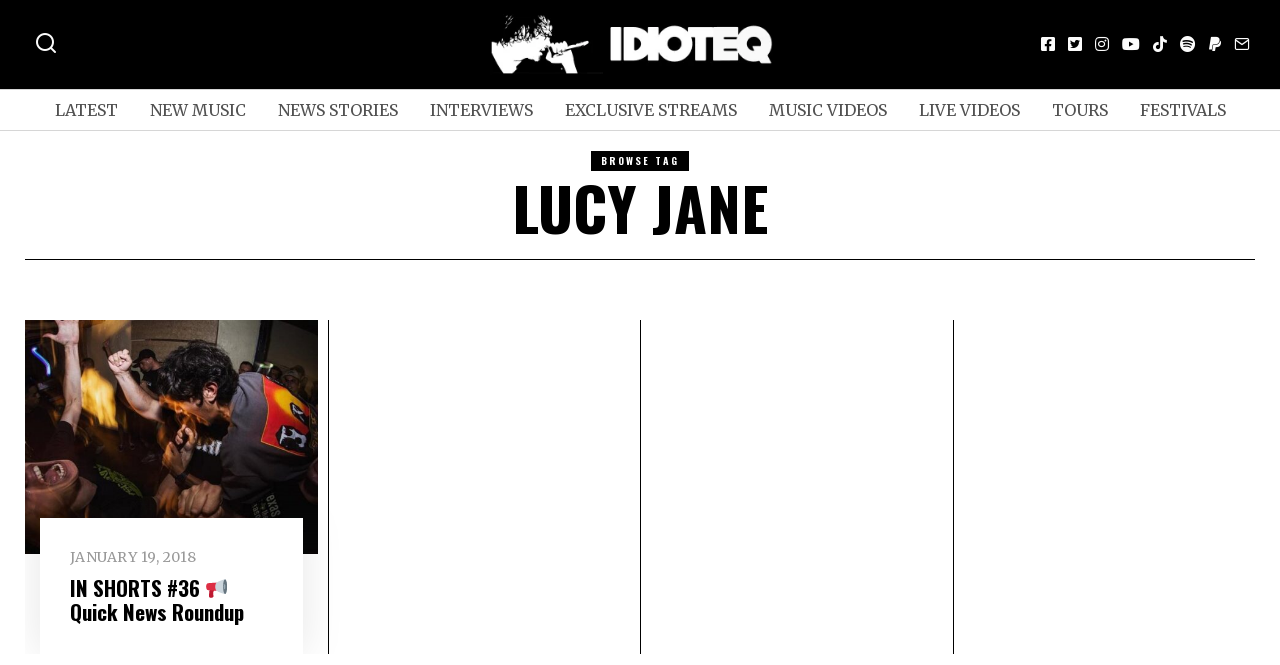

--- FILE ---
content_type: text/html; charset=UTF-8
request_url: https://idioteq.com/tag/lucy-jane/
body_size: 18566
content:
<!DOCTYPE html>
<html lang="en-US" prefix="og: https://ogp.me/ns#" class="no-js">
<head>
	<meta charset="UTF-8">
	<meta name="viewport" content="width=device-width, initial-scale=1.0">
	<link rel="profile" href="https://gmpg.org/xfn/11">
    
	<!--[if lt IE 9]>
	<script src="https://idioteq.com/wp-content/themes/fox/js/html5.js"></script>
	<![endif]-->
    
    <script type="b5e3d7e831d34e898983c859-text/javascript">(function(html){html.className = html.className.replace(/\bno-js\b/,'js')})(document.documentElement);</script>

<!-- Search Engine Optimization by Rank Math - https://rankmath.com/ -->
<title>Lucy Jane - IDIOTEQ.com</title>
<meta name="robots" content="follow, noindex"/>
<meta property="og:locale" content="en_US" />
<meta property="og:type" content="article" />
<meta property="og:title" content="Lucy Jane - IDIOTEQ.com" />
<meta property="og:url" content="https://idioteq.com/tag/lucy-jane/" />
<meta property="og:site_name" content="IDIOTEQ.com" />
<meta property="article:publisher" content="https://facebook.com/idioteq/" />
<meta property="og:image" content="https://idioteq.com/wp-content/uploads/2023/05/idioteq_logo-e1684066292305.jpg" />
<meta property="og:image:secure_url" content="https://idioteq.com/wp-content/uploads/2023/05/idioteq_logo-e1684066292305.jpg" />
<meta property="og:image:width" content="1200" />
<meta property="og:image:height" content="848" />
<meta property="og:image:type" content="image/jpeg" />
<meta name="twitter:card" content="summary_large_image" />
<meta name="twitter:title" content="Lucy Jane - IDIOTEQ.com" />
<meta name="twitter:site" content="@https://twitter.com/IDIOTEQ" />
<meta name="twitter:image" content="https://idioteq.com/wp-content/uploads/2023/05/idioteq_logo-e1684066292305.jpg" />
<meta name="twitter:label1" content="Posts" />
<meta name="twitter:data1" content="1" />
<script type="application/ld+json" class="rank-math-schema">{"@context":"https://schema.org","@graph":[{"@type":"Person","@id":"https://idioteq.com/#person","name":"IDIOTEQ.com","url":"https://idioteq.com","sameAs":["https://facebook.com/idioteq/","https://twitter.com/https://twitter.com/IDIOTEQ","https://instagram.com/idioteq_com/","https://www.youtube.com/user/IDIOTEQTube"],"email":"www.idioteq.com@gmail.com"},{"@type":"WebSite","@id":"https://idioteq.com/#website","url":"https://idioteq.com","name":"IDIOTEQ.com","alternateName":"IDIOTEQ","publisher":{"@id":"https://idioteq.com/#person"},"inLanguage":"en-US"},{"@type":"CollectionPage","@id":"https://idioteq.com/tag/lucy-jane/#webpage","url":"https://idioteq.com/tag/lucy-jane/","name":"Lucy Jane - IDIOTEQ.com","isPartOf":{"@id":"https://idioteq.com/#website"},"inLanguage":"en-US"}]}</script>
<!-- /Rank Math WordPress SEO plugin -->

<link rel='dns-prefetch' href='//js.stripe.com' />
<link rel='dns-prefetch' href='//fonts.googleapis.com' />
<link href='https://fonts.gstatic.com' crossorigin rel='preconnect' />
<link rel="alternate" type="application/rss+xml" title="IDIOTEQ.com &raquo; Feed" href="https://idioteq.com/feed/" />
<link rel="alternate" type="application/rss+xml" title="IDIOTEQ.com &raquo; Comments Feed" href="https://idioteq.com/comments/feed/" />
<link rel="alternate" type="application/rss+xml" title="IDIOTEQ.com &raquo; Lucy Jane Tag Feed" href="https://idioteq.com/tag/lucy-jane/feed/" />
<script type="b5e3d7e831d34e898983c859-text/javascript">
window._wpemojiSettings = {"baseUrl":"https:\/\/s.w.org\/images\/core\/emoji\/14.0.0\/72x72\/","ext":".png","svgUrl":"https:\/\/s.w.org\/images\/core\/emoji\/14.0.0\/svg\/","svgExt":".svg","source":{"concatemoji":"https:\/\/idioteq.com\/wp-includes\/js\/wp-emoji-release.min.js?ver=6.2"}};
/*! This file is auto-generated */
!function(e,a,t){var n,r,o,i=a.createElement("canvas"),p=i.getContext&&i.getContext("2d");function s(e,t){p.clearRect(0,0,i.width,i.height),p.fillText(e,0,0);e=i.toDataURL();return p.clearRect(0,0,i.width,i.height),p.fillText(t,0,0),e===i.toDataURL()}function c(e){var t=a.createElement("script");t.src=e,t.defer=t.type="text/javascript",a.getElementsByTagName("head")[0].appendChild(t)}for(o=Array("flag","emoji"),t.supports={everything:!0,everythingExceptFlag:!0},r=0;r<o.length;r++)t.supports[o[r]]=function(e){if(p&&p.fillText)switch(p.textBaseline="top",p.font="600 32px Arial",e){case"flag":return s("\ud83c\udff3\ufe0f\u200d\u26a7\ufe0f","\ud83c\udff3\ufe0f\u200b\u26a7\ufe0f")?!1:!s("\ud83c\uddfa\ud83c\uddf3","\ud83c\uddfa\u200b\ud83c\uddf3")&&!s("\ud83c\udff4\udb40\udc67\udb40\udc62\udb40\udc65\udb40\udc6e\udb40\udc67\udb40\udc7f","\ud83c\udff4\u200b\udb40\udc67\u200b\udb40\udc62\u200b\udb40\udc65\u200b\udb40\udc6e\u200b\udb40\udc67\u200b\udb40\udc7f");case"emoji":return!s("\ud83e\udef1\ud83c\udffb\u200d\ud83e\udef2\ud83c\udfff","\ud83e\udef1\ud83c\udffb\u200b\ud83e\udef2\ud83c\udfff")}return!1}(o[r]),t.supports.everything=t.supports.everything&&t.supports[o[r]],"flag"!==o[r]&&(t.supports.everythingExceptFlag=t.supports.everythingExceptFlag&&t.supports[o[r]]);t.supports.everythingExceptFlag=t.supports.everythingExceptFlag&&!t.supports.flag,t.DOMReady=!1,t.readyCallback=function(){t.DOMReady=!0},t.supports.everything||(n=function(){t.readyCallback()},a.addEventListener?(a.addEventListener("DOMContentLoaded",n,!1),e.addEventListener("load",n,!1)):(e.attachEvent("onload",n),a.attachEvent("onreadystatechange",function(){"complete"===a.readyState&&t.readyCallback()})),(e=t.source||{}).concatemoji?c(e.concatemoji):e.wpemoji&&e.twemoji&&(c(e.twemoji),c(e.wpemoji)))}(window,document,window._wpemojiSettings);
</script>
<style>
img.wp-smiley,
img.emoji {
	display: inline !important;
	border: none !important;
	box-shadow: none !important;
	height: 1em !important;
	width: 1em !important;
	margin: 0 0.07em !important;
	vertical-align: -0.1em !important;
	background: none !important;
	padding: 0 !important;
}
</style>
	<link rel='stylesheet' id='wp-block-library-css' href='https://idioteq.com/wp-includes/css/dist/block-library/style.min.css?ver=6.2' media='all' />
<link rel='stylesheet' id='classic-theme-styles-css' href='https://idioteq.com/wp-includes/css/classic-themes.min.css?ver=6.2' media='all' />
<style id='global-styles-inline-css'>
body{--wp--preset--color--black: #000000;--wp--preset--color--cyan-bluish-gray: #abb8c3;--wp--preset--color--white: #ffffff;--wp--preset--color--pale-pink: #f78da7;--wp--preset--color--vivid-red: #cf2e2e;--wp--preset--color--luminous-vivid-orange: #ff6900;--wp--preset--color--luminous-vivid-amber: #fcb900;--wp--preset--color--light-green-cyan: #7bdcb5;--wp--preset--color--vivid-green-cyan: #00d084;--wp--preset--color--pale-cyan-blue: #8ed1fc;--wp--preset--color--vivid-cyan-blue: #0693e3;--wp--preset--color--vivid-purple: #9b51e0;--wp--preset--gradient--vivid-cyan-blue-to-vivid-purple: linear-gradient(135deg,rgba(6,147,227,1) 0%,rgb(155,81,224) 100%);--wp--preset--gradient--light-green-cyan-to-vivid-green-cyan: linear-gradient(135deg,rgb(122,220,180) 0%,rgb(0,208,130) 100%);--wp--preset--gradient--luminous-vivid-amber-to-luminous-vivid-orange: linear-gradient(135deg,rgba(252,185,0,1) 0%,rgba(255,105,0,1) 100%);--wp--preset--gradient--luminous-vivid-orange-to-vivid-red: linear-gradient(135deg,rgba(255,105,0,1) 0%,rgb(207,46,46) 100%);--wp--preset--gradient--very-light-gray-to-cyan-bluish-gray: linear-gradient(135deg,rgb(238,238,238) 0%,rgb(169,184,195) 100%);--wp--preset--gradient--cool-to-warm-spectrum: linear-gradient(135deg,rgb(74,234,220) 0%,rgb(151,120,209) 20%,rgb(207,42,186) 40%,rgb(238,44,130) 60%,rgb(251,105,98) 80%,rgb(254,248,76) 100%);--wp--preset--gradient--blush-light-purple: linear-gradient(135deg,rgb(255,206,236) 0%,rgb(152,150,240) 100%);--wp--preset--gradient--blush-bordeaux: linear-gradient(135deg,rgb(254,205,165) 0%,rgb(254,45,45) 50%,rgb(107,0,62) 100%);--wp--preset--gradient--luminous-dusk: linear-gradient(135deg,rgb(255,203,112) 0%,rgb(199,81,192) 50%,rgb(65,88,208) 100%);--wp--preset--gradient--pale-ocean: linear-gradient(135deg,rgb(255,245,203) 0%,rgb(182,227,212) 50%,rgb(51,167,181) 100%);--wp--preset--gradient--electric-grass: linear-gradient(135deg,rgb(202,248,128) 0%,rgb(113,206,126) 100%);--wp--preset--gradient--midnight: linear-gradient(135deg,rgb(2,3,129) 0%,rgb(40,116,252) 100%);--wp--preset--duotone--dark-grayscale: url('#wp-duotone-dark-grayscale');--wp--preset--duotone--grayscale: url('#wp-duotone-grayscale');--wp--preset--duotone--purple-yellow: url('#wp-duotone-purple-yellow');--wp--preset--duotone--blue-red: url('#wp-duotone-blue-red');--wp--preset--duotone--midnight: url('#wp-duotone-midnight');--wp--preset--duotone--magenta-yellow: url('#wp-duotone-magenta-yellow');--wp--preset--duotone--purple-green: url('#wp-duotone-purple-green');--wp--preset--duotone--blue-orange: url('#wp-duotone-blue-orange');--wp--preset--font-size--small: 13px;--wp--preset--font-size--medium: 20px;--wp--preset--font-size--large: 36px;--wp--preset--font-size--x-large: 42px;--wp--preset--spacing--20: 0.44rem;--wp--preset--spacing--30: 0.67rem;--wp--preset--spacing--40: 1rem;--wp--preset--spacing--50: 1.5rem;--wp--preset--spacing--60: 2.25rem;--wp--preset--spacing--70: 3.38rem;--wp--preset--spacing--80: 5.06rem;--wp--preset--shadow--natural: 6px 6px 9px rgba(0, 0, 0, 0.2);--wp--preset--shadow--deep: 12px 12px 50px rgba(0, 0, 0, 0.4);--wp--preset--shadow--sharp: 6px 6px 0px rgba(0, 0, 0, 0.2);--wp--preset--shadow--outlined: 6px 6px 0px -3px rgba(255, 255, 255, 1), 6px 6px rgba(0, 0, 0, 1);--wp--preset--shadow--crisp: 6px 6px 0px rgba(0, 0, 0, 1);}:where(.is-layout-flex){gap: 0.5em;}body .is-layout-flow > .alignleft{float: left;margin-inline-start: 0;margin-inline-end: 2em;}body .is-layout-flow > .alignright{float: right;margin-inline-start: 2em;margin-inline-end: 0;}body .is-layout-flow > .aligncenter{margin-left: auto !important;margin-right: auto !important;}body .is-layout-constrained > .alignleft{float: left;margin-inline-start: 0;margin-inline-end: 2em;}body .is-layout-constrained > .alignright{float: right;margin-inline-start: 2em;margin-inline-end: 0;}body .is-layout-constrained > .aligncenter{margin-left: auto !important;margin-right: auto !important;}body .is-layout-constrained > :where(:not(.alignleft):not(.alignright):not(.alignfull)){max-width: var(--wp--style--global--content-size);margin-left: auto !important;margin-right: auto !important;}body .is-layout-constrained > .alignwide{max-width: var(--wp--style--global--wide-size);}body .is-layout-flex{display: flex;}body .is-layout-flex{flex-wrap: wrap;align-items: center;}body .is-layout-flex > *{margin: 0;}:where(.wp-block-columns.is-layout-flex){gap: 2em;}.has-black-color{color: var(--wp--preset--color--black) !important;}.has-cyan-bluish-gray-color{color: var(--wp--preset--color--cyan-bluish-gray) !important;}.has-white-color{color: var(--wp--preset--color--white) !important;}.has-pale-pink-color{color: var(--wp--preset--color--pale-pink) !important;}.has-vivid-red-color{color: var(--wp--preset--color--vivid-red) !important;}.has-luminous-vivid-orange-color{color: var(--wp--preset--color--luminous-vivid-orange) !important;}.has-luminous-vivid-amber-color{color: var(--wp--preset--color--luminous-vivid-amber) !important;}.has-light-green-cyan-color{color: var(--wp--preset--color--light-green-cyan) !important;}.has-vivid-green-cyan-color{color: var(--wp--preset--color--vivid-green-cyan) !important;}.has-pale-cyan-blue-color{color: var(--wp--preset--color--pale-cyan-blue) !important;}.has-vivid-cyan-blue-color{color: var(--wp--preset--color--vivid-cyan-blue) !important;}.has-vivid-purple-color{color: var(--wp--preset--color--vivid-purple) !important;}.has-black-background-color{background-color: var(--wp--preset--color--black) !important;}.has-cyan-bluish-gray-background-color{background-color: var(--wp--preset--color--cyan-bluish-gray) !important;}.has-white-background-color{background-color: var(--wp--preset--color--white) !important;}.has-pale-pink-background-color{background-color: var(--wp--preset--color--pale-pink) !important;}.has-vivid-red-background-color{background-color: var(--wp--preset--color--vivid-red) !important;}.has-luminous-vivid-orange-background-color{background-color: var(--wp--preset--color--luminous-vivid-orange) !important;}.has-luminous-vivid-amber-background-color{background-color: var(--wp--preset--color--luminous-vivid-amber) !important;}.has-light-green-cyan-background-color{background-color: var(--wp--preset--color--light-green-cyan) !important;}.has-vivid-green-cyan-background-color{background-color: var(--wp--preset--color--vivid-green-cyan) !important;}.has-pale-cyan-blue-background-color{background-color: var(--wp--preset--color--pale-cyan-blue) !important;}.has-vivid-cyan-blue-background-color{background-color: var(--wp--preset--color--vivid-cyan-blue) !important;}.has-vivid-purple-background-color{background-color: var(--wp--preset--color--vivid-purple) !important;}.has-black-border-color{border-color: var(--wp--preset--color--black) !important;}.has-cyan-bluish-gray-border-color{border-color: var(--wp--preset--color--cyan-bluish-gray) !important;}.has-white-border-color{border-color: var(--wp--preset--color--white) !important;}.has-pale-pink-border-color{border-color: var(--wp--preset--color--pale-pink) !important;}.has-vivid-red-border-color{border-color: var(--wp--preset--color--vivid-red) !important;}.has-luminous-vivid-orange-border-color{border-color: var(--wp--preset--color--luminous-vivid-orange) !important;}.has-luminous-vivid-amber-border-color{border-color: var(--wp--preset--color--luminous-vivid-amber) !important;}.has-light-green-cyan-border-color{border-color: var(--wp--preset--color--light-green-cyan) !important;}.has-vivid-green-cyan-border-color{border-color: var(--wp--preset--color--vivid-green-cyan) !important;}.has-pale-cyan-blue-border-color{border-color: var(--wp--preset--color--pale-cyan-blue) !important;}.has-vivid-cyan-blue-border-color{border-color: var(--wp--preset--color--vivid-cyan-blue) !important;}.has-vivid-purple-border-color{border-color: var(--wp--preset--color--vivid-purple) !important;}.has-vivid-cyan-blue-to-vivid-purple-gradient-background{background: var(--wp--preset--gradient--vivid-cyan-blue-to-vivid-purple) !important;}.has-light-green-cyan-to-vivid-green-cyan-gradient-background{background: var(--wp--preset--gradient--light-green-cyan-to-vivid-green-cyan) !important;}.has-luminous-vivid-amber-to-luminous-vivid-orange-gradient-background{background: var(--wp--preset--gradient--luminous-vivid-amber-to-luminous-vivid-orange) !important;}.has-luminous-vivid-orange-to-vivid-red-gradient-background{background: var(--wp--preset--gradient--luminous-vivid-orange-to-vivid-red) !important;}.has-very-light-gray-to-cyan-bluish-gray-gradient-background{background: var(--wp--preset--gradient--very-light-gray-to-cyan-bluish-gray) !important;}.has-cool-to-warm-spectrum-gradient-background{background: var(--wp--preset--gradient--cool-to-warm-spectrum) !important;}.has-blush-light-purple-gradient-background{background: var(--wp--preset--gradient--blush-light-purple) !important;}.has-blush-bordeaux-gradient-background{background: var(--wp--preset--gradient--blush-bordeaux) !important;}.has-luminous-dusk-gradient-background{background: var(--wp--preset--gradient--luminous-dusk) !important;}.has-pale-ocean-gradient-background{background: var(--wp--preset--gradient--pale-ocean) !important;}.has-electric-grass-gradient-background{background: var(--wp--preset--gradient--electric-grass) !important;}.has-midnight-gradient-background{background: var(--wp--preset--gradient--midnight) !important;}.has-small-font-size{font-size: var(--wp--preset--font-size--small) !important;}.has-medium-font-size{font-size: var(--wp--preset--font-size--medium) !important;}.has-large-font-size{font-size: var(--wp--preset--font-size--large) !important;}.has-x-large-font-size{font-size: var(--wp--preset--font-size--x-large) !important;}
.wp-block-navigation a:where(:not(.wp-element-button)){color: inherit;}
:where(.wp-block-columns.is-layout-flex){gap: 2em;}
.wp-block-pullquote{font-size: 1.5em;line-height: 1.6;}
</style>
<link rel='stylesheet' id='wpedon-css' href='https://idioteq.com/wp-content/plugins/easy-paypal-donation/assets/css/wpedon.css?ver=1.5.1' media='all' />
<link rel='stylesheet' id='wi-fonts-css' href='https://fonts.googleapis.com/css?family=Merriweather%3A400%2C700%7COswald%3A700&#038;display=auto&#038;ver=5.5' media='all' />
<link rel='stylesheet' id='style-css' href='https://idioteq.com/wp-content/themes/fox/style.min.css?ver=5.5' media='all' />
<style id='style-inline-css'>
.color-accent,.social-list.style-plain:not(.style-text_color) a:hover,.wi-mainnav ul.menu ul > li:hover > a,
    .wi-mainnav ul.menu ul li.current-menu-item > a,
    .wi-mainnav ul.menu ul li.current-menu-ancestor > a,.related-title a:hover,.pagination-1 a.page-numbers:hover,.pagination-4 a.page-numbers:hover,.page-links > a:hover,.reading-progress-wrapper,.widget_archive a:hover, .widget_nav_menu a:hover, .widget_meta a:hover, .widget_recent_entries a:hover, .widget_categories a:hover, .widget_product_categories a:hover,.tagcloud a:hover,.header-cart a:hover,.woocommerce .star-rating span:before,.null-instagram-feed .clear a:hover,.widget a.readmore:hover{color:#1e73be}.bg-accent,html .mejs-controls .mejs-time-rail .mejs-time-current,.fox-btn.btn-primary, button.btn-primary, input.btn-primary[type="button"], input.btn-primary[type="reset"], input.btn-primary[type="submit"],.social-list.style-black a:hover,.style--slider-nav-text .flex-direction-nav a:hover, .style--slider-nav-text .slick-nav:hover,.header-cart-icon .num,.post-item-thumbnail:hover .video-indicator-solid,a.more-link:hover,.post-newspaper .related-thumbnail,.pagination-4 span.page-numbers:not(.dots),.review-item.overall .review-score,#respond #submit:hover,.dropcap-color, .style--dropcap-color .enable-dropcap .dropcap-content > p:first-of-type:first-letter, .style--dropcap-color p.has-drop-cap:not(:focus):first-letter,.style--list-widget-3 .fox-post-count,.style--tagcloud-3 .tagcloud a:hover,.blog-widget-small .thumbnail-index,.foxmc-button-primary input[type="submit"],#footer-search .submit:hover,.wpcf7-submit:hover,.woocommerce .widget_price_filter .ui-slider .ui-slider-range,
.woocommerce .widget_price_filter .ui-slider .ui-slider-handle,.woocommerce span.onsale,
.woocommerce ul.products li.product .onsale,.woocommerce #respond input#submit.alt:hover,
.woocommerce a.button.alt:hover,
.woocommerce button.button.alt:hover,
.woocommerce input.button.alt:hover,.woocommerce a.add_to_cart_button:hover,.woocommerce #review_form #respond .form-submit input:hover{background-color:#1e73be}.review-item.overall .review-score,.partial-content,.style--tagcloud-3 .tagcloud a:hover,.null-instagram-feed .clear a:hover{border-color:#1e73be}.reading-progress-wrapper::-webkit-progress-value{background-color:#1e73be}.reading-progress-wrapper::-moz-progress-value{background-color:#1e73be}.home.blog .wi-content{padding-top:20px;padding-bottom:0px}.heading-1a .container, .heading-1b .container, .section-heading .line, .heading-5 .heading-inner{border-color:#cccccc}.header-row-branding{background-color:#000000}.header-search-wrapper .search-btn, .header-cart-icon, .hamburger-btn{font-size:24px}.modal-search-wrapper{background-color:#020202}.modal-search-wrapper,.modal-search-wrapper .searchform .s,.modal-search-wrapper .close-modal,.modal-search-wrapper .searchform .submit{color:#ffffff}.sticky-element-height, .header-sticky-element.before-sticky{height:44px}html .fox-theme .sticky-header-background{background-color:#000000;opacity:1}html .fox-theme .header-sticky-element.before-sticky .wi-mainnav ul.menu > li > a{color:#ffffff}.header-sticky-element.before-sticky #wi-logo img, .header-sticky-element.before-sticky .wi-logo img{height:30px}.fox-logo img{width:300px}.slogan{color:#ffffff}.header-row-nav, .header-row-nav.row-nav-dark, .sticky-header-background, .masthead-mobile-bg{background-color:#ffffff}.header-social.style-plain:not(.style-text_color) a, .header-search-wrapper .search-btn, .header-cart-icon a, .hamburger-btn{color:#fcfcfc}.wi-mainnav ul.menu > li > a{color:#515151}.wi-mainnav ul.menu > li:hover > a{color:#000000}.wi-mainnav ul.menu > li.current-menu-item > a, .wi-mainnav ul.menu > li.current-menu-ancestor > a,
    .row-nav-style-active-1 .wi-mainnav ul.menu > li.current-menu-item > a, .row-nav-style-active-1 .wi-mainnav ul.menu > li.current-menu-ancestor > a {color:#000000}.header-row-nav .container{border-color:#d6d6d6}.wi-mainnav ul.menu > li.menu-item-has-children > a:after, .wi-mainnav ul.menu > li.mega > a:after{color:#cccccc}.wi-mainnav ul.menu ul{color:#545454}.wi-mainnav ul.menu ul li:hover > a, .wi-mainnav ul.menu .post-nav-item-title:hover a, .wi-mainnav ul.menu > li.mega ul ul a:hover{color:#111111}.wi-mainnav ul.menu ul li:hover > a, .wi-mainnav ul.menu > li.mega ul ul a:hover{background-color:#f0f0f0}.wi-mainnav ul.menu ul > li, .mega-sep{border-color:#e0e0e0}#before-header{background-color:#ffffff}#after-header{background-color:#ffffff}.footer-col-sep{border-color:#e0e0e0}#footer-widgets{color:#a3a3a3}#footer-logo img{width:260px}#backtotop.backtotop-circle, #backtotop.backtotop-square{border-width:0px}#backtotop{border-color:#000000}.post-content-narrow .narrow-area,.wi-content .narrow-area{width:720px}.minimal-logo img{height:20px}.share-style-custom a{width:28px}.fox-share.color-custom a{color:#ffffff}.fox-share.background-custom a{background-color:#dddddd}.fox-share.hover-color-custom a:hover{color:#000000}.fox-share.hover-background-custom a:hover{background-color:#eeeeee}.reading-progress-wrapper{height:2px}.review-item.overall .review-score{color:#ffffff;background-color:#000000}.review-text{color:#ffffff;background-color:#000000}a{color:#282828}a:hover{color:#5b5b5b}textarea,table,td, th,.fox-input,
input[type="color"], input[type="date"], input[type="datetime"], input[type="datetime-local"], input[type="email"], input[type="month"], input[type="number"], input[type="password"], input[type="search"], input[type="tel"], input[type="text"], input[type="time"], input[type="url"], input[type="week"], input:not([type]), textarea,select,.fox-slider-rich,.style--tag-block .fox-term-list a,.header-sticky-element.before-sticky,.post-sep,.blog-related,.blog-related .line,.post-list-sep,.article-small,
.article-tall,.article-small-list,.pagination-1 .pagination-inner,.toparea > .container,.single-heading,.single-heading span:before, .single-heading span:after,.authorbox-simple,.post-nav-simple,#posts-small-heading,.commentlist li + li > .comment-body,.commentlist ul.children,.hero-meta .header-main,.widget,.widget_archive ul, .widget_nav_menu ul, .widget_meta ul, .widget_recent_entries ul, .widget_categories ul, .widget_product_categories ul,.widget_archive li, .widget_nav_menu li, .widget_meta li, .widget_recent_entries li, .widget_categories li, .widget_product_categories li,#footer-widgets,#footer-bottom,.offcanvas-nav li + li > a,.woocommerce div.product .woocommerce-tabs ul.tabs:before,.woocommerce div.product .woocommerce-tabs ul.tabs li a,.products.related > h2,
.products.upsells > h2,
.cross-sells > h2,.woocommerce table.shop_table,#add_payment_method table.cart td.actions .coupon .input-text, .woocommerce-cart table.cart td.actions .coupon .input-text, .woocommerce-checkout table.cart td.actions .coupon .input-text,.woocommerce-MyAccount-navigation ul li + li{border-color:#000000}.fox-input, input[type="color"], input[type="date"], input[type="datetime"], input[type="datetime-local"], input[type="email"], input[type="month"], input[type="number"], input[type="password"], input[type="search"], input[type="tel"], input[type="text"], input[type="time"], input[type="url"], input[type="week"], input:not([type]), textarea{color:#777777;background-color:#f0f0f0}.fox-input:focus, input[type="color"]:focus, input[type="date"]:focus, input[type="datetime"]:focus, input[type="datetime-local"]:focus, input[type="email"]:focus, input[type="month"]:focus, input[type="number"]:focus, input[type="password"]:focus, input[type="search"]:focus, input[type="tel"]:focus, input[type="text"]:focus, input[type="time"]:focus, input[type="url"]:focus, input[type="week"]:focus, input:not([type]):focus, textarea:focus{background-color:#eaeaea}blockquote{text-align:left}.wi-dropcap,.enable-dropcap .dropcap-content > p:first-of-type:first-letter, p.has-drop-cap:not(:focus):first-letter{font-weight:400}.wp-caption-text, .post-thumbnail-standard figcaption, .wp-block-image figcaption, .blocks-gallery-caption{color:#666666}.titlebar-user{width:600px}.post-item-title a:hover{text-decoration:underline;text-decoration-color:#cccccc}.post-item-meta{color:#999999}.post-item-meta a{color:#999999}.post-item-meta a:hover{color:#555555}.standalone-categories a{color:#f4f4f4}.categories-solid a{background-color:#161616}.post-item-subtitle{color:#797979}.masthead-mobile-bg{background-color:#000000}#masthead-mobile{color:#ffffff}#mobile-logo img{height:30px}.offcanvas-nav li,.offcanvas-element.social-list,.offcanvas-sidebar,.offcanvas-search{padding-left:12px;padding-right:12px}body .elementor-section.elementor-section-boxed>.elementor-container{max-width:1270px}@media (min-width: 1200px) {.container,.cool-thumbnail-size-big .post-thumbnail{width:1230px}body.layout-boxed .wi-wrapper{width:1290px}}@media (min-width:1024px) {.secondary, .section-secondary{width:280px}.has-sidebar .primary, .section-has-sidebar .section-primary, .section-sep{width:calc(100% - 280px)}}body,.font-body,.fox-btn,button,input[type="button"],input[type="reset"],input[type="submit"],.post-item-meta,.slogan,.wi-mainnav ul.menu > li > a,.footer-bottom .widget_nav_menu,#footernav,.offcanvas-nav,.wi-mainnav ul.menu ul,.header-builder .widget_nav_menu  ul.menu ul,.single-heading,.widget-title,.section-heading h2,.fox-heading .heading-title-main,.article-big .readmore,.fox-input,input[type="color"],input[type="date"],input[type="datetime"],input[type="datetime-local"],input[type="email"],input[type="month"],input[type="number"],input[type="password"],input[type="search"],input[type="tel"],input[type="text"],input[type="time"],input[type="url"],input[type="week"],input:not([type]),textarea,blockquote,.wp-caption-text,.post-thumbnail-standard figcaption,.wp-block-image figcaption,.blocks-gallery-caption,.footer-bottom .widget_nav_menu a,#footernav a{font-family:"Merriweather",serif}.font-heading,h1,h2,h3,h4,h5,h6,.wp-block-quote.is-large cite,.wp-block-quote.is-style-large cite,.fox-term-list,.wp-block-cover-text,.title-label,.thumbnail-view,.standalone-categories,.readmore,a.more-link,.post-big a.more-link,.style--slider-navtext .flex-direction-nav a,.page-links-container,.authorbox-nav,.post-navigation .post-title,.review-criterion,.review-score,.review-text,.commentlist .fn,.reply a,.widget_archive,.widget_nav_menu,.widget_meta,.widget_recent_entries,.widget_categories,.widget_product_categories,.widget_rss > ul a.rsswidget,.widget_rss > ul > li > cite,.widget_recent_comments,#backtotop,.view-count,.tagcloud,.woocommerce span.onsale,.woocommerce ul.products li.product .onsale,.woocommerce #respond input#submit,.woocommerce a.button,.woocommerce button.button,.woocommerce input.button,.woocommerce a.added_to_cart,.woocommerce nav.woocommerce-pagination ul,.woocommerce div.product p.price,.woocommerce div.product span.price,.woocommerce div.product .woocommerce-tabs ul.tabs li a,.woocommerce #reviews #comments ol.commentlist li .comment-text p.meta,.woocommerce table.shop_table th,.woocommerce table.shop_table td.product-name a,.post-item-title,.archive-title,.single .post-item-title.post-title,.page-title,.post-item-subtitle,.wi-dropcap,.enable-dropcap .dropcap-content > p:first-of-type:first-letter,p.has-drop-cap:not(:focus):first-letter{font-family:"Oswald",sans-serif}.min-logo-text,.fox-logo,.mobile-logo-text{font-family:"Lato",sans-serif}body.single:not(.elementor-page) .entry-content,body.page:not(.elementor-page) .entry-content{font-family:"Georgia",serif}.footer-copyright{font-family:}#footer-widgets{border-top-width:1px;border-color:#eaeaea}#footer-bottom{padding-top:20px;padding-bottom:20px;border-top-width:1px;border-color:#eaeaea;border-style:solid}#titlebar .container{border-bottom-width:1px;border-style:solid}.widget-title{margin-bottom:20px;padding-bottom:5px;border-bottom-width:1px;border-color:#e0e0e0;border-style:solid}.fox-input, input[type="color"], input[type="date"], input[type="datetime"], input[type="datetime-local"], input[type="email"], input[type="month"], input[type="number"], input[type="password"], input[type="search"], input[type="tel"], input[type="text"], input[type="time"], input[type="url"], input[type="week"], input:not([type]), textarea{border-top-width:0px;border-right-width:0px;border-bottom-width:0px;border-left-width:0px;border-color:#f0f0f0}blockquote{margin-top:35px;margin-bottom:35px;padding-right:0px;padding-left:0px;border-top-width:1px;border-bottom-width:0px;border-color:#000000;border-style:solid}@media only screen and (max-width: 1023px){blockquote{padding-left:20px}}@media only screen and (max-width: 567px){blockquote{margin-top:30px;padding-left:20px}}#footer-widgets{background-color:#444444}#footer-bottom{background-color:#dd3333}body, .font-body{font-size:16px;font-weight:400;font-style:normal;text-transform:none;letter-spacing:0px;line-height:1.5}h2, h1, h3, h4, h5, h6{font-weight:700;text-transform:none;line-height:1.2}h2{font-size:2.0625em;font-style:normal}h3{font-size:1.625em;font-style:normal}h4{font-size:1.25em;font-style:normal}.fox-logo, .min-logo-text, .mobile-logo-text{font-size:40px;font-weight:400;font-style:normal;text-transform:none;letter-spacing:0px;line-height:1.1}.slogan{font-size:10px;font-weight:400;font-style:normal;text-transform:uppercase;letter-spacing:2px;line-height:1.1}.wi-mainnav ul.menu > li > a, .footer-bottom .widget_nav_menu, #footernav, .offcanvas-nav{font-size:16px;text-transform:uppercase;letter-spacing:0px}.wi-mainnav ul.menu ul, .header-builder .widget_nav_menu  ul.menu ul{font-size:14px;font-style:normal}.post-item-title{font-style:normal}.post-item-meta{font-size:14px;font-style:normal;text-transform:uppercase}.standalone-categories{font-size:11px;font-style:normal;letter-spacing:1px}.archive-title{font-size:60px;font-style:normal;text-transform:uppercase}.single .post-item-title.post-title, .page-title{font-size:60px;font-style:normal;text-transform:uppercase}.post-item-subtitle{font-size:13px;font-style:normal;text-transform:uppercase}body.single:not(.elementor-page) .entry-content, body.page:not(.elementor-page) .entry-content{font-size:18px;font-style:normal;line-height:1.75}.single-heading{font-size:24px;font-weight:300;font-style:normal;text-transform:uppercase;letter-spacing:2px}.widget-title{font-size:10px;font-weight:900;font-style:normal;text-transform:uppercase;letter-spacing:1px}.section-heading h2, .fox-heading .heading-title-main{font-weight:900;font-style:normal;text-transform:uppercase;letter-spacing:1px;line-height:1.3}.fox-btn, button, input[type="button"], input[type="reset"], input[type="submit"], .article-big .readmore{font-size:14px;font-style:normal;text-transform:uppercase}.fox-input, input[type="color"], input[type="date"], input[type="datetime"], input[type="datetime-local"], input[type="email"], input[type="month"], input[type="number"], input[type="password"], input[type="search"], input[type="tel"], input[type="text"], input[type="time"], input[type="url"], input[type="week"], input:not([type]), textarea{font-size:12px;font-style:normal;text-transform:none}blockquote{font-size:18px;font-weight:300;font-style:normal;text-transform:uppercase}.wi-dropcap,.enable-dropcap .dropcap-content > p:first-of-type:first-letter, p.has-drop-cap:not(:focus):first-letter{font-style:normal}.wp-caption-text, .post-thumbnail-standard figcaption, .wp-block-image figcaption, .blocks-gallery-caption{font-size:13px;font-style:normal;line-height:1.3}.footer-copyright{font-size:13px;font-style:normal}.footer-bottom .widget_nav_menu a, #footernav a{font-size:8px;font-style:normal;text-transform:uppercase;letter-spacing:1px}.offcanvas-nav{font-style:normal}@media only screen and (max-width: 1023px){.fox-logo, .min-logo-text, .mobile-logo-text{font-size:26px}.archive-title{font-size:40px}.single .post-item-title.post-title, .page-title{font-size:40px}}@media only screen and (max-width: 567px){body, .font-body{font-size:14px}.fox-logo, .min-logo-text, .mobile-logo-text{font-size:20px}.post-item-meta{font-size:12px}.archive-title{font-size:32px}.single .post-item-title.post-title, .page-title{font-size:30px}.post-item-subtitle{font-size:11px}body.single:not(.elementor-page) .entry-content, body.page:not(.elementor-page) .entry-content{font-size:16px}.single-heading{font-size:16px}.fox-btn, button, input[type="button"], input[type="reset"], input[type="submit"], .article-big .readmore{font-size:12px}blockquote{font-size:15px}.wp-caption-text, .post-thumbnail-standard figcaption, .wp-block-image figcaption, .blocks-gallery-caption{font-size:11px}.offcanvas-nav{font-size:16px}}
</style>
<style id='rocket-lazyload-inline-css'>
.rll-youtube-player{position:relative;padding-bottom:56.23%;height:0;overflow:hidden;max-width:100%;}.rll-youtube-player:focus-within{outline: 2px solid currentColor;outline-offset: 5px;}.rll-youtube-player iframe{position:absolute;top:0;left:0;width:100%;height:100%;z-index:100;background:0 0}.rll-youtube-player img{bottom:0;display:block;left:0;margin:auto;max-width:100%;width:100%;position:absolute;right:0;top:0;border:none;height:auto;-webkit-transition:.4s all;-moz-transition:.4s all;transition:.4s all}.rll-youtube-player img:hover{-webkit-filter:brightness(75%)}.rll-youtube-player .play{height:100%;width:100%;left:0;top:0;position:absolute;background:url(https://idioteq.com/wp-content/plugins/rocket-lazy-load/assets/img/youtube.png) no-repeat center;background-color: transparent !important;cursor:pointer;border:none;}
</style>
<script data-cfasync="false" src='https://idioteq.com/wp-includes/js/jquery/jquery.min.js?ver=3.6.3' id='jquery-core-js'></script>
<script data-cfasync="false" src='https://idioteq.com/wp-includes/js/jquery/jquery-migrate.min.js?ver=3.4.0' id='jquery-migrate-js'></script>
<link rel="https://api.w.org/" href="https://idioteq.com/wp-json/" /><link rel="alternate" type="application/json" href="https://idioteq.com/wp-json/wp/v2/tags/18359" /><link rel="EditURI" type="application/rsd+xml" title="RSD" href="https://idioteq.com/xmlrpc.php?rsd" />
<link rel="wlwmanifest" type="application/wlwmanifest+xml" href="https://idioteq.com/wp-includes/wlwmanifest.xml" />
<meta name="generator" content="WordPress 6.2" />
      <meta name="onesignal" content="wordpress-plugin"/>
            <script type="b5e3d7e831d34e898983c859-text/javascript">

      window.OneSignal = window.OneSignal || [];

      OneSignal.push( function() {
        OneSignal.SERVICE_WORKER_UPDATER_PATH = 'OneSignalSDKUpdaterWorker.js';
                      OneSignal.SERVICE_WORKER_PATH = 'OneSignalSDKWorker.js';
                      OneSignal.SERVICE_WORKER_PARAM = { scope: '/wp-content/plugins/onesignal-free-web-push-notifications/sdk_files/push/onesignal/' };
        OneSignal.setDefaultNotificationUrl("https://idioteq.com");
        var oneSignal_options = {};
        window._oneSignalInitOptions = oneSignal_options;

        oneSignal_options['wordpress'] = true;
oneSignal_options['appId'] = 'fe54015c-2dcd-4b5f-9ebc-f66eb7392150';
oneSignal_options['allowLocalhostAsSecureOrigin'] = true;
oneSignal_options['welcomeNotification'] = { };
oneSignal_options['welcomeNotification']['title'] = "IDIOTEQ.com New Music Notifications";
oneSignal_options['welcomeNotification']['message'] = "Thanks for subscribing! ✋ You&#039;ll be receiving cool new music tips from now on!";
oneSignal_options['welcomeNotification']['url'] = "https://idioteq.com/category/latest/";
oneSignal_options['path'] = "https://idioteq.com/wp-content/plugins/onesignal-free-web-push-notifications/sdk_files/";
oneSignal_options['safari_web_id'] = "web.onesignal.auto.049ba086-b9bb-478c-827f-71a35c67ecc8";
oneSignal_options['promptOptions'] = { };
oneSignal_options['promptOptions']['actionMessage'] = "👉 Subscribe to New Music feed and get handy notifications!";
oneSignal_options['promptOptions']['acceptButtonText'] = "YES, LET'S GO!";
oneSignal_options['promptOptions']['cancelButtonText'] = "NO, THANKS";
oneSignal_options['notifyButton'] = { };
oneSignal_options['notifyButton']['enable'] = true;
oneSignal_options['notifyButton']['position'] = 'bottom-right';
oneSignal_options['notifyButton']['theme'] = 'default';
oneSignal_options['notifyButton']['size'] = 'medium';
oneSignal_options['notifyButton']['showCredit'] = true;
oneSignal_options['notifyButton']['text'] = {};
oneSignal_options['notifyButton']['text']['tip.state.unsubscribed'] = 'Subscribe to IDIOTEQ notifications!';
oneSignal_options['notifyButton']['text']['tip.state.subscribed'] = 'Congrats! You&#039;re subscribed! 👏';
oneSignal_options['notifyButton']['text']['tip.state.blocked'] = 'Boo! You&#039;ve blocked our notifications 😥';
oneSignal_options['notifyButton']['text']['message.action.subscribed'] = 'Thanks for subscribing! 🙏';
oneSignal_options['notifyButton']['text']['message.action.resubscribed'] = 'Congrats! You&#039;re subscribed! 👏';
oneSignal_options['notifyButton']['text']['message.action.unsubscribed'] = 'You won&#039;t receive notifications again';
oneSignal_options['notifyButton']['text']['dialog.main.title'] = 'Manage Site Notifications';
oneSignal_options['notifyButton']['colors'] = {};
oneSignal_options['notifyButton']['offset'] = {};
                OneSignal.init(window._oneSignalInitOptions);
                OneSignal.showSlidedownPrompt();      });

      function documentInitOneSignal() {
        var oneSignal_elements = document.getElementsByClassName("OneSignal-prompt");

        var oneSignalLinkClickHandler = function(event) { OneSignal.push(['registerForPushNotifications']); event.preventDefault(); };        for(var i = 0; i < oneSignal_elements.length; i++)
          oneSignal_elements[i].addEventListener('click', oneSignalLinkClickHandler, false);
      }

      if (document.readyState === 'complete') {
           documentInitOneSignal();
      }
      else {
           window.addEventListener("load", function(event){
               documentInitOneSignal();
          });
      }
    </script>
<link rel="icon" href="https://idioteq.com/wp-content/uploads/2023/05/cropped-2023-05-09-09_33_49-IDIOTEQ.com-DIY-webzine-covering-independent-experimental-hardcore-punk-mus-2-32x32.jpg" sizes="32x32" />
<link rel="icon" href="https://idioteq.com/wp-content/uploads/2023/05/cropped-2023-05-09-09_33_49-IDIOTEQ.com-DIY-webzine-covering-independent-experimental-hardcore-punk-mus-2-192x192.jpg" sizes="192x192" />
<link rel="apple-touch-icon" href="https://idioteq.com/wp-content/uploads/2023/05/cropped-2023-05-09-09_33_49-IDIOTEQ.com-DIY-webzine-covering-independent-experimental-hardcore-punk-mus-2-180x180.jpg" />
<meta name="msapplication-TileImage" content="https://idioteq.com/wp-content/uploads/2023/05/cropped-2023-05-09-09_33_49-IDIOTEQ.com-DIY-webzine-covering-independent-experimental-hardcore-punk-mus-2-270x270.jpg" />

<style id="color-preview"></style>

        <noscript><style id="rocket-lazyload-nojs-css">.rll-youtube-player, [data-lazy-src]{display:none !important;}</style></noscript>

<!-- Google tag (gtag.js) -->
<script async src="https://www.googletagmanager.com/gtag/js?id=G-WN0HFJ89D0" type="b5e3d7e831d34e898983c859-text/javascript"></script>
<script type="b5e3d7e831d34e898983c859-text/javascript">
  window.dataLayer = window.dataLayer || [];
  function gtag(){dataLayer.push(arguments);}
  gtag('js', new Date());

  gtag('config', 'G-WN0HFJ89D0');
</script>


</head>

<body class="archive tag tag-lucy-jane tag-18359 no-sidebar masthead-mobile-fixed fox-theme lightmode layout-wide style--dropcap-default dropcap-style-default style--dropcap-font-heading style--tag-block style--list-widget-1 style--tagcloud-1 style--blockquote-no-icon style--single-heading-border_top style--link-3 body-offcanvas-has-animation" itemscope itemtype="https://schema.org/WebPage">
    
    <svg xmlns="http://www.w3.org/2000/svg" viewBox="0 0 0 0" width="0" height="0" focusable="false" role="none" style="visibility: hidden; position: absolute; left: -9999px; overflow: hidden;" ><defs><filter id="wp-duotone-dark-grayscale"><feColorMatrix color-interpolation-filters="sRGB" type="matrix" values=" .299 .587 .114 0 0 .299 .587 .114 0 0 .299 .587 .114 0 0 .299 .587 .114 0 0 " /><feComponentTransfer color-interpolation-filters="sRGB" ><feFuncR type="table" tableValues="0 0.49803921568627" /><feFuncG type="table" tableValues="0 0.49803921568627" /><feFuncB type="table" tableValues="0 0.49803921568627" /><feFuncA type="table" tableValues="1 1" /></feComponentTransfer><feComposite in2="SourceGraphic" operator="in" /></filter></defs></svg><svg xmlns="http://www.w3.org/2000/svg" viewBox="0 0 0 0" width="0" height="0" focusable="false" role="none" style="visibility: hidden; position: absolute; left: -9999px; overflow: hidden;" ><defs><filter id="wp-duotone-grayscale"><feColorMatrix color-interpolation-filters="sRGB" type="matrix" values=" .299 .587 .114 0 0 .299 .587 .114 0 0 .299 .587 .114 0 0 .299 .587 .114 0 0 " /><feComponentTransfer color-interpolation-filters="sRGB" ><feFuncR type="table" tableValues="0 1" /><feFuncG type="table" tableValues="0 1" /><feFuncB type="table" tableValues="0 1" /><feFuncA type="table" tableValues="1 1" /></feComponentTransfer><feComposite in2="SourceGraphic" operator="in" /></filter></defs></svg><svg xmlns="http://www.w3.org/2000/svg" viewBox="0 0 0 0" width="0" height="0" focusable="false" role="none" style="visibility: hidden; position: absolute; left: -9999px; overflow: hidden;" ><defs><filter id="wp-duotone-purple-yellow"><feColorMatrix color-interpolation-filters="sRGB" type="matrix" values=" .299 .587 .114 0 0 .299 .587 .114 0 0 .299 .587 .114 0 0 .299 .587 .114 0 0 " /><feComponentTransfer color-interpolation-filters="sRGB" ><feFuncR type="table" tableValues="0.54901960784314 0.98823529411765" /><feFuncG type="table" tableValues="0 1" /><feFuncB type="table" tableValues="0.71764705882353 0.25490196078431" /><feFuncA type="table" tableValues="1 1" /></feComponentTransfer><feComposite in2="SourceGraphic" operator="in" /></filter></defs></svg><svg xmlns="http://www.w3.org/2000/svg" viewBox="0 0 0 0" width="0" height="0" focusable="false" role="none" style="visibility: hidden; position: absolute; left: -9999px; overflow: hidden;" ><defs><filter id="wp-duotone-blue-red"><feColorMatrix color-interpolation-filters="sRGB" type="matrix" values=" .299 .587 .114 0 0 .299 .587 .114 0 0 .299 .587 .114 0 0 .299 .587 .114 0 0 " /><feComponentTransfer color-interpolation-filters="sRGB" ><feFuncR type="table" tableValues="0 1" /><feFuncG type="table" tableValues="0 0.27843137254902" /><feFuncB type="table" tableValues="0.5921568627451 0.27843137254902" /><feFuncA type="table" tableValues="1 1" /></feComponentTransfer><feComposite in2="SourceGraphic" operator="in" /></filter></defs></svg><svg xmlns="http://www.w3.org/2000/svg" viewBox="0 0 0 0" width="0" height="0" focusable="false" role="none" style="visibility: hidden; position: absolute; left: -9999px; overflow: hidden;" ><defs><filter id="wp-duotone-midnight"><feColorMatrix color-interpolation-filters="sRGB" type="matrix" values=" .299 .587 .114 0 0 .299 .587 .114 0 0 .299 .587 .114 0 0 .299 .587 .114 0 0 " /><feComponentTransfer color-interpolation-filters="sRGB" ><feFuncR type="table" tableValues="0 0" /><feFuncG type="table" tableValues="0 0.64705882352941" /><feFuncB type="table" tableValues="0 1" /><feFuncA type="table" tableValues="1 1" /></feComponentTransfer><feComposite in2="SourceGraphic" operator="in" /></filter></defs></svg><svg xmlns="http://www.w3.org/2000/svg" viewBox="0 0 0 0" width="0" height="0" focusable="false" role="none" style="visibility: hidden; position: absolute; left: -9999px; overflow: hidden;" ><defs><filter id="wp-duotone-magenta-yellow"><feColorMatrix color-interpolation-filters="sRGB" type="matrix" values=" .299 .587 .114 0 0 .299 .587 .114 0 0 .299 .587 .114 0 0 .299 .587 .114 0 0 " /><feComponentTransfer color-interpolation-filters="sRGB" ><feFuncR type="table" tableValues="0.78039215686275 1" /><feFuncG type="table" tableValues="0 0.94901960784314" /><feFuncB type="table" tableValues="0.35294117647059 0.47058823529412" /><feFuncA type="table" tableValues="1 1" /></feComponentTransfer><feComposite in2="SourceGraphic" operator="in" /></filter></defs></svg><svg xmlns="http://www.w3.org/2000/svg" viewBox="0 0 0 0" width="0" height="0" focusable="false" role="none" style="visibility: hidden; position: absolute; left: -9999px; overflow: hidden;" ><defs><filter id="wp-duotone-purple-green"><feColorMatrix color-interpolation-filters="sRGB" type="matrix" values=" .299 .587 .114 0 0 .299 .587 .114 0 0 .299 .587 .114 0 0 .299 .587 .114 0 0 " /><feComponentTransfer color-interpolation-filters="sRGB" ><feFuncR type="table" tableValues="0.65098039215686 0.40392156862745" /><feFuncG type="table" tableValues="0 1" /><feFuncB type="table" tableValues="0.44705882352941 0.4" /><feFuncA type="table" tableValues="1 1" /></feComponentTransfer><feComposite in2="SourceGraphic" operator="in" /></filter></defs></svg><svg xmlns="http://www.w3.org/2000/svg" viewBox="0 0 0 0" width="0" height="0" focusable="false" role="none" style="visibility: hidden; position: absolute; left: -9999px; overflow: hidden;" ><defs><filter id="wp-duotone-blue-orange"><feColorMatrix color-interpolation-filters="sRGB" type="matrix" values=" .299 .587 .114 0 0 .299 .587 .114 0 0 .299 .587 .114 0 0 .299 .587 .114 0 0 " /><feComponentTransfer color-interpolation-filters="sRGB" ><feFuncR type="table" tableValues="0.098039215686275 1" /><feFuncG type="table" tableValues="0 0.66274509803922" /><feFuncB type="table" tableValues="0.84705882352941 0.41960784313725" /><feFuncA type="table" tableValues="1 1" /></feComponentTransfer><feComposite in2="SourceGraphic" operator="in" /></filter></defs></svg>    
        
    <div id="wi-all" class="fox-outer-wrapper fox-all wi-all">

        
        <div id="wi-wrapper" class="fox-wrapper wi-wrapper">

            <div class="wi-container">

                
                
<header id="masthead" class="site-header header-classic header-sticky-style-shadow submenu-light" itemscope itemtype="https://schema.org/WPHeader">
    
    <div id="masthead-mobile-height"></div>

    
<div class="header-container header-stack3 header-nav-top-1 header-nav-bottom-1">


    
    
<div class="header-classic-row header-row-branding header-row-main header-stack3-main">

    <div class="container">
        
        
    <div id="logo-area" class="fox-logo-area fox-header-logo site-branding">
        
        <div id="wi-logo" class="fox-logo-container">
            
            <h2 class="wi-logo-main fox-logo logo-type-image" id="site-logo">                
                <a href="https://idioteq.com/" rel="home">
                    
                    <img src="data:image/svg+xml,%3Csvg%20xmlns='http://www.w3.org/2000/svg'%20viewBox='0%200%200%200'%3E%3C/svg%3E" alt="Logo" class="main-img-logo" data-lazy-src="https://idioteq.com/wp-content/uploads/2023/05/LOGO-new.webp" /><noscript><img src="https://idioteq.com/wp-content/uploads/2023/05/LOGO-new.webp" alt="Logo" class="main-img-logo" /></noscript>                    
                </a>
                
            </h2>
        </div><!-- .fox-logo-container -->

        
    </div><!-- #logo-area -->

            
                <div class="header-stack3-left header-stack3-part">
            
            
<div class="header-search-wrapper header-search-modal">
    
    <span class="search-btn search-btn-modal">
        <i class="feather-search"></i>    </span>
    
    <div class="modal-search-wrapper modal-showing-fade">
        
        <div class="container">
            
            <div class="modal-search-container">
    
                <div class="searchform">

    <form role="search" method="get" autocomplete="off" action="https://idioteq.com/" itemprop="potentialAction" itemscope itemtype="https://schema.org/SearchAction" class="form">

        <input type="text" name="s" class="s search-field" value="" placeholder="Type &amp; hit enter" />

        <button class="submit" role="button" title="Go">

            <i class="feather-search"></i>
        </button>

    </form><!-- .form -->

</div><!-- .searchform -->
                
                
    <h3 class="search-nav-heading small-heading">Suggestions</h3>

    <nav id="search-menu" role="navigation" itemscope itemtype="https://schema.org/SiteNavigationElement">
        
        <div class="menu"><ul id="menu-menu-1" class="menu"><li class="menu-item menu-item-type-taxonomy menu-item-object-category menu-item-107893"><a title="Latest Articles from All Categories" href="https://idioteq.com/latest/">Latest</a></li>
<li class="menu-item menu-item-type-taxonomy menu-item-object-category menu-item-94752"><a title="New Music Reviews // New Records &#038; Track Streams" href="https://idioteq.com/latest/new-music/">New Music</a></li>
<li class="menu-item menu-item-type-taxonomy menu-item-object-category menu-item-156250"><a href="https://idioteq.com/latest/news-stories/">News Stories</a></li>
<li class="menu-item menu-item-type-taxonomy menu-item-object-category menu-item-81522"><a title="Exclusive Interviews with DIY artists" href="https://idioteq.com/latest/exclusive/interviews/">Interviews</a></li>
<li class="menu-item menu-item-type-taxonomy menu-item-object-category menu-item-156251"><a href="https://idioteq.com/latest/exclusive/streams/">Exclusive Streams</a></li>
<li class="menu-item menu-item-type-taxonomy menu-item-object-category menu-item-94792"><a title="Official Music Videos" href="https://idioteq.com/latest/videos/music-videos/">Music Videos</a></li>
<li class="menu-item menu-item-type-taxonomy menu-item-object-category menu-item-94751"><a title="Live Performances Videos" href="https://idioteq.com/latest/videos/live/">Live Videos</a></li>
<li class="menu-item menu-item-type-taxonomy menu-item-object-category menu-item-106182"><a title="Tour Dates &#038; Live Shows" href="https://idioteq.com/latest/tour-dates/tours/">Tours</a></li>
<li class="menu-item menu-item-type-taxonomy menu-item-object-category menu-item-106181"><a title="Music Festivals" href="https://idioteq.com/latest/tour-dates/festivals/">Festivals</a></li>
</ul></div>        
    </nav><!-- #search-menu -->

                    
            </div><!-- .modal-search-container -->
            
        </div><!-- .header-search-form -->
        
        <span class="close-modal"><i class="feather-x"></i></span>
    
    </div><!-- .modal-search-wrapper -->
    
</div><!-- .header-search-wrapper -->

            
        </div><!-- .header-stack3-part -->
                
                <div class="header-stack3-right header-stack3-part">
            
            
        
        <div class="social-list header-social style-plain shape-circle align-center icon-size-normal icon-spacing-small style-none" id="social-id-696763bb3a652">

            <ul>

                
                    <li class="li-facebook">
                        <a href="https://www.facebook.com/IDIOTEQ/" target="_blank" rel="noopener" title="Facebook">
                            <i class="fab fa-facebook-square"></i>
                        </a>

                                            </li>

                
                    <li class="li-twitter">
                        <a href="https://twitter.com/IDIOTEQ" target="_blank" rel="noopener" title="Twitter">
                            <i class="fab fa-twitter-square"></i>
                        </a>

                                            </li>

                
                    <li class="li-instagram">
                        <a href="https://www.instagram.com/idioteq_com/" target="_blank" rel="noopener" title="Instagram">
                            <i class="fab fa-instagram"></i>
                        </a>

                                            </li>

                
                    <li class="li-youtube">
                        <a href="https://www.youtube.com/user/IDIOTEQTube" target="_blank" rel="noopener" title="YouTube">
                            <i class="fab fa-youtube"></i>
                        </a>

                                            </li>

                
                    <li class="li-tiktok">
                        <a href="https://www.tiktok.com/@idioteq" target="_blank" rel="noopener" title="Tiktok">
                            <i class="fab fa-tiktok"></i>
                        </a>

                                            </li>

                
                    <li class="li-spotify">
                        <a href="https://open.spotify.com/user/1194606222" target="_blank" rel="noopener" title="Spotify">
                            <i class="fab fa-spotify"></i>
                        </a>

                                            </li>

                
                    <li class="li-paypal">
                        <a href="https://www.paypal.com/cgi-bin/webscr?cmd=_s-xclick&amp;hosted_button_id=C67TYJP4XNPGU&amp;source=url" target="_blank" rel="noopener" title="PayPal">
                            <i class="fab fa-paypal"></i>
                        </a>

                                            </li>

                
                    <li class="li-email">
                        <a href="/cdn-cgi/l/email-protection#0e79797920676a67617a6b7f206d61634e69636f6762206d6163" target="_blank" rel="noopener" title="Email">
                            <i class="feather-mail"></i>
                        </a>

                                            </li>

                
            </ul>

        </div><!-- .social-list -->

            
        </div><!-- .header-stack3-part -->
        
    </div><!-- .container -->
    
    <aside id="header-area" class="widget-area"></aside><!-- .widget-area -->
</div><!-- .header-row-main -->
    
    
<div class="row-nav-has-background row-nav-light row-nav-style-active-2 header-classic-row header-row-nav header-sticky-element">

    <div class="container">

        <a href="https://idioteq.com/" class="wi-logo"><img width="381" height="225" src="data:image/svg+xml,%3Csvg%20xmlns='http://www.w3.org/2000/svg'%20viewBox='0%200%20381%20225'%3E%3C/svg%3E" class="sticky-img-logo" alt="" decoding="async" data-lazy-srcset="https://idioteq.com/wp-content/uploads/2023/05/LOGO-new@3x.webp 381w, https://idioteq.com/wp-content/uploads/2023/05/LOGO-new@3x-300x177.webp 300w" data-lazy-sizes="(max-width: 381px) 100vw, 381px" data-lazy-src="https://idioteq.com/wp-content/uploads/2023/05/LOGO-new@3x.webp" /><noscript><img width="381" height="225" src="https://idioteq.com/wp-content/uploads/2023/05/LOGO-new@3x.webp" class="sticky-img-logo" alt="" decoding="async" loading="lazy" srcset="https://idioteq.com/wp-content/uploads/2023/05/LOGO-new@3x.webp 381w, https://idioteq.com/wp-content/uploads/2023/05/LOGO-new@3x-300x177.webp 300w" sizes="(max-width: 381px) 100vw, 381px" /></noscript></a>
    <nav id="wi-mainnav" class="navigation-ele wi-mainnav" role="navigation" itemscope itemtype="https://schema.org/SiteNavigationElement">
        
        <div class="menu style-indicator-plus"><ul id="menu-menu" class="menu"><li id="menu-item-107893" class="menu-item menu-item-type-taxonomy menu-item-object-category menu-item-107893"><a title="Latest Articles from All Categories" href="https://idioteq.com/latest/">Latest</a></li>
<li id="menu-item-94752" class="menu-item menu-item-type-taxonomy menu-item-object-category menu-item-94752"><a title="New Music Reviews // New Records &#038; Track Streams" href="https://idioteq.com/latest/new-music/">New Music</a></li>
<li id="menu-item-156250" class="menu-item menu-item-type-taxonomy menu-item-object-category menu-item-156250"><a href="https://idioteq.com/latest/news-stories/">News Stories</a></li>
<li id="menu-item-81522" class="menu-item menu-item-type-taxonomy menu-item-object-category menu-item-81522"><a title="Exclusive Interviews with DIY artists" href="https://idioteq.com/latest/exclusive/interviews/">Interviews</a></li>
<li id="menu-item-156251" class="menu-item menu-item-type-taxonomy menu-item-object-category menu-item-156251"><a href="https://idioteq.com/latest/exclusive/streams/">Exclusive Streams</a></li>
<li id="menu-item-94792" class="menu-item menu-item-type-taxonomy menu-item-object-category menu-item-94792"><a title="Official Music Videos" href="https://idioteq.com/latest/videos/music-videos/">Music Videos</a></li>
<li id="menu-item-94751" class="menu-item menu-item-type-taxonomy menu-item-object-category menu-item-94751"><a title="Live Performances Videos" href="https://idioteq.com/latest/videos/live/">Live Videos</a></li>
<li id="menu-item-106182" class="menu-item menu-item-type-taxonomy menu-item-object-category menu-item-106182"><a title="Tour Dates &#038; Live Shows" href="https://idioteq.com/latest/tour-dates/tours/">Tours</a></li>
<li id="menu-item-106181" class="menu-item menu-item-type-taxonomy menu-item-object-category menu-item-106181"><a title="Music Festivals" href="https://idioteq.com/latest/tour-dates/festivals/">Festivals</a></li>
</ul></div>        
    </nav><!-- #wi-mainnav -->

    
    </div><!-- .container -->
    
    
</div><!-- .header-element-nav -->



    
</div><!-- .header-container -->    
</header><!-- #masthead -->
        <div id="masthead-mobile" class="masthead-mobile">

            <div class="container">

                <div class="masthead-mobile-left masthead-mobile-part">

                    
        <span class="toggle-menu hamburger hamburger-btn">
            <span class="hamburger-open-icon"><i class="feather-menu ic-hamburger"></i></span>            <span class="hamburger-close-icon"><i class="feather-x"></i></span>        </span>

    
                    
                </div><!-- .masthead-mobile-part -->

                
        <h4 id="mobile-logo" class="mobile-logo mobile-logo-image">

            <a href="https://idioteq.com/" rel="home">

                
                    
                    <img src="data:image/svg+xml,%3Csvg%20xmlns='http://www.w3.org/2000/svg'%20viewBox='0%200%200%200'%3E%3C/svg%3E" alt="Logo" data-lazy-src="https://idioteq.com/wp-content/uploads/2023/05/IDIOTEQ-logo-mobile-1.jpg" /><noscript><img src="https://idioteq.com/wp-content/uploads/2023/05/IDIOTEQ-logo-mobile-1.jpg" alt="Logo" /></noscript>
                
            </a>

        </h4><!-- .mobile-logo -->

    
                <div class="masthead-mobile-right masthead-mobile-part">

                                                                
<div class="header-search-wrapper header-search-modal">
    
    <span class="search-btn search-btn-modal">
        <i class="feather-search"></i>    </span>
    
    <div class="modal-search-wrapper modal-showing-fade">
        
        <div class="container">
            
            <div class="modal-search-container">
    
                <div class="searchform">

    <form role="search" method="get" autocomplete="off" action="https://idioteq.com/" itemprop="potentialAction" itemscope itemtype="https://schema.org/SearchAction" class="form">

        <input type="text" name="s" class="s search-field" value="" placeholder="Type &amp; hit enter" />

        <button class="submit" role="button" title="Go">

            <i class="feather-search"></i>
        </button>

    </form><!-- .form -->

</div><!-- .searchform -->
                
                
    <h3 class="search-nav-heading small-heading">Suggestions</h3>

    <nav id="search-menu" role="navigation" itemscope itemtype="https://schema.org/SiteNavigationElement">
        
        <div class="menu"><ul id="menu-menu-2" class="menu"><li class="menu-item menu-item-type-taxonomy menu-item-object-category menu-item-107893"><a title="Latest Articles from All Categories" href="https://idioteq.com/latest/">Latest</a></li>
<li class="menu-item menu-item-type-taxonomy menu-item-object-category menu-item-94752"><a title="New Music Reviews // New Records &#038; Track Streams" href="https://idioteq.com/latest/new-music/">New Music</a></li>
<li class="menu-item menu-item-type-taxonomy menu-item-object-category menu-item-156250"><a href="https://idioteq.com/latest/news-stories/">News Stories</a></li>
<li class="menu-item menu-item-type-taxonomy menu-item-object-category menu-item-81522"><a title="Exclusive Interviews with DIY artists" href="https://idioteq.com/latest/exclusive/interviews/">Interviews</a></li>
<li class="menu-item menu-item-type-taxonomy menu-item-object-category menu-item-156251"><a href="https://idioteq.com/latest/exclusive/streams/">Exclusive Streams</a></li>
<li class="menu-item menu-item-type-taxonomy menu-item-object-category menu-item-94792"><a title="Official Music Videos" href="https://idioteq.com/latest/videos/music-videos/">Music Videos</a></li>
<li class="menu-item menu-item-type-taxonomy menu-item-object-category menu-item-94751"><a title="Live Performances Videos" href="https://idioteq.com/latest/videos/live/">Live Videos</a></li>
<li class="menu-item menu-item-type-taxonomy menu-item-object-category menu-item-106182"><a title="Tour Dates &#038; Live Shows" href="https://idioteq.com/latest/tour-dates/tours/">Tours</a></li>
<li class="menu-item menu-item-type-taxonomy menu-item-object-category menu-item-106181"><a title="Music Festivals" href="https://idioteq.com/latest/tour-dates/festivals/">Festivals</a></li>
</ul></div>        
    </nav><!-- #search-menu -->

                    
            </div><!-- .modal-search-container -->
            
        </div><!-- .header-search-form -->
        
        <span class="close-modal"><i class="feather-x"></i></span>
    
    </div><!-- .modal-search-wrapper -->
    
</div><!-- .header-search-wrapper -->

                    
                </div><!-- .masthead-mobile-part -->

            </div><!-- .container -->

            <div class="masthead-mobile-bg"></div>

        </div><!-- #masthead-mobile -->


                <div id="wi-main" class="wi-main fox-main">


<div id="titlebar" class="headline wi-titlebar post-header align-center">

    <div class="container">

        <div class="title-area">

            
            
            <span class="title-label">

                <span>Browse Tag</span>

            </span><!-- .title-label -->

            
            <h1 class="archive-title" itemprop="headline">

                <span>

                    Lucy Jane
                </span>

            </h1><!-- .archive-title -->

            
            
            
        </div><!-- .title-area -->

    </div><!-- .container -->

    
</div><!-- #titlebar -->



<div class="wi-content">

    <div class="container">

        <div class="content-area primary" id="primary" role="main">

            <div class="theiaStickySidebar">

                

<div class="blog-container blog-container-grid blog-container-has-border">
    
    <div class="wi-blog fox-blog blog-grid fox-grid blog-card-has-shadow blog-card-overlap column-4 spacing-small">
    
    
<article class="wi-post post-item post-grid fox-grid-item post-align-left post--thumbnail-before post-117400 post type-post status-publish format-standard has-post-thumbnail hentry category-news-stories tag-birds-in-row tag-closer tag-condo-horro tag-crossover tag-death-metal tag-donovan-wolfington tag-hardcore tag-hardcore-punk tag-in-shorts tag-khemmis tag-knuckle-puck tag-letdown tag-lucy-jane tag-mahlstrom tag-melt tag-metallic-hardcore tag-moose-blood tag-neolithic tag-noise tag-of-feather-and-bone tag-pop-punk tag-post-hardcore tag-post-punk tag-primal-rite tag-punk-rock tag-remission tag-reptilians-from-andromeda tag-respire tag-right-on-kid tag-sick-ones tag-silverstein tag-stuck-out tag-terrible-love tag-the-prettybads tag-the-shell-corporation tag-this-will-destroy-you tag-tiny-moving-parts tag-under-the-cut" itemscope itemtype="https://schema.org/CreativeWork">

    <div class="post-item-inner grid-inner post-grid-inner">
        
                
        
    <figure class="wi-thumbnail fox-thumbnail post-item-thumbnail fox-figure  grid-thumbnail thumbnail-acute ratio-landscape hover-fade" itemscope itemtype="https://schema.org/ImageObject" >

        <div class="thumbnail-inner">

            
                <a href="https://idioteq.com/shorts-36-quick-punk-metal-rock-news-roundup/" class="post-link" >

                
                <span class="image-element">

                    <img width="480" height="384" src="data:image/svg+xml,%3Csvg%20xmlns='http://www.w3.org/2000/svg'%20viewBox='0%200%20480%20384'%3E%3C/svg%3E" class="attachment-thumbnail-medium size-thumbnail-medium" alt="REMISSION by Mati Ramirez" decoding="async" data-lazy-src="https://idioteq.com/wp-content/uploads/2018/01/REMISSION-by-Mati-Ramirez-480x384.jpg" /><noscript><img width="480" height="384" src="https://idioteq.com/wp-content/uploads/2018/01/REMISSION-by-Mati-Ramirez-480x384.jpg" class="attachment-thumbnail-medium size-thumbnail-medium" alt="REMISSION by Mati Ramirez" decoding="async" loading="lazy" /></noscript>
                </span><!-- .image-element -->

                
                
                
                </a>

            
        </div><!-- .thumbnail-inner -->

        
    </figure><!-- .fox-thumbnail -->


<div class="post-body post-item-body grid-body post-grid-body" style="background-color:">

    <div class="post-body-inner">

        <div class="post-item-header">
        <div class="post-item-meta wi-meta fox-meta post-header-section ">

                        <div class="entry-date meta-time machine-time time-short"><time class="published updated" itemprop="datePublished" datetime="2018-01-19T13:07:32+01:00">January 19, 2018</time></div>                                                
        </div>

    
        <h2 class="post-item-title wi-post-title fox-post-title post-header-section size-small" itemprop="headline">
        <a href="https://idioteq.com/shorts-36-quick-punk-metal-rock-news-roundup/" rel="bookmark" >
            IN SHORTS #36 📢 Quick News Roundup
            </a>
        
    </h2></div>
    </div>

</div><!-- .post-item-body -->


        
    </div><!-- .post-item-inner -->

</article><!-- .post-item -->        
                
        <div class="fox-grid grid-lines column-4" style="color:#000000">
            
                        
            <div class="grid-line fox-grid-item"><div class="grid-line-inner"></div></div>
            
                        
            <div class="grid-line fox-grid-item"><div class="grid-line-inner"></div></div>
            
                        
            <div class="grid-line fox-grid-item"><div class="grid-line-inner"></div></div>
            
                        
            <div class="grid-line fox-grid-item"><div class="grid-line-inner"></div></div>
            
                        
        </div><!-- .grid-lines -->
        
            
    </div><!-- .fox-blog -->
    
        
</div><!-- .fox-blog-container -->

    
            </div><!-- .theiaStickySidebar -->

        </div><!-- .content-area -->

        
        
    </div><!-- .container -->

</div><!-- .wi-content -->


            </div><!-- #wi-main -->

            

<footer id="wi-footer" class="site-footer" itemscope itemtype="https://schema.org/WPFooter">
    
        
        
    
<div id="footer-widgets" class="footer-widgets footer-sidebar footer-sidebar-2-1 skin-light stretch-content valign-stretch">

    <div class="container">

        <div class="footer-widgets-inner footer-widgets-row">

            
            <aside class="widget-area footer-col col-2-3 footer-col-left">

                <div class="footer-col-inner"><div id="block-24" class="widget widget_block"><h4><span style="color: #ffffff;">PLEASE CONSIDER DONATING TO IDIOTEQ</span></h4>
As an independent magazine <span style="font-size:14px"><b>IDIOTEQ</b> supports DIY ethics and local artists of all kinds. With no-ads policy and mission to give independent artists space they deserve, <b>IDIOTEQ</b> is a place to get inspired, learn more about lesser known artists and their perspective. Reporting on DIY music is our priority.<p></p>

<h4 style=""><u><a style="color: #ffffff;" href="https://www.paypal.com/cgi-bin/webscr?cmd=_s-xclick&amp;hosted_button_id=LRAL97DGZZRR8&amp;source=url" target="_blank" rel="noopener noreferrer">DONATE via PayPal</a></u><a style="color: #ffffff;" href="https://www.paypal.com/cgi-bin/webscr?cmd=_s-xclick&amp;hosted_button_id=LRAL97DGZZRR8&amp;source=url" target="_blank" rel="noopener noreferrer"> or <span style="color: #ffffff;"></span></a><a style="color: #ffffff;" href="https://www.patreon.com/idioteq" target="_blank" rel="noopener noreferrer"><u>SUPPORT via Patreon</u></a></h4></span>
<span style="font-size:14px"><b>IDIOTEQ</b> (pronounce “idiotec”) is a phonetic transcription of the word Idioteque – the act of suddenly going into a crazy, seizure like state. A vision of a society, where people are increasingly more obsessed with pointless technology, selfishness and mindless entertainment than life itself.</span></div></div>
                                <div class="footer-col-sep"></div>
                
            </aside><!-- .footer-col -->

            
            <aside class="widget-area footer-col col-1-3 footer-col-center">

                <div class="footer-col-inner"><div id="block-30" class="widget widget_block widget_media_image"><div class="wp-block-image">
<figure class="aligncenter size-full is-resized"><img decoding="async" src="data:image/svg+xml,%3Csvg%20xmlns='http://www.w3.org/2000/svg'%20viewBox='0%200%20282%20199'%3E%3C/svg%3E" alt="" class="wp-image-156277" width="282" height="199" data-lazy-src="https://idioteq.com/wp-content/uploads/2023/05/idioteq_logo_morda-01-small.png"/><noscript><img decoding="async" loading="lazy" src="https://idioteq.com/wp-content/uploads/2023/05/idioteq_logo_morda-01-small.png" alt="" class="wp-image-156277" width="282" height="199"/></noscript></figure></div></div><div id="social-4" class="widget widget_social">
        
        <div class="social-list widget-social style-plain shape-round align-center icon-size-medium_plus icon-spacing-small style-none" id="social-id-696763bb42c5c">

            <ul>

                
                    <li class="li-facebook">
                        <a href="https://www.facebook.com/IDIOTEQ/" target="_blank" rel="noopener" title="Facebook">
                            <i class="fab fa-facebook-square"></i>
                        </a>

                                            </li>

                
                    <li class="li-twitter">
                        <a href="https://twitter.com/IDIOTEQ" target="_blank" rel="noopener" title="Twitter">
                            <i class="fab fa-twitter-square"></i>
                        </a>

                                            </li>

                
                    <li class="li-instagram">
                        <a href="https://www.instagram.com/idioteq_com/" target="_blank" rel="noopener" title="Instagram">
                            <i class="fab fa-instagram"></i>
                        </a>

                                            </li>

                
                    <li class="li-youtube">
                        <a href="https://www.youtube.com/user/IDIOTEQTube" target="_blank" rel="noopener" title="YouTube">
                            <i class="fab fa-youtube"></i>
                        </a>

                                            </li>

                
                    <li class="li-tiktok">
                        <a href="https://www.tiktok.com/@idioteq" target="_blank" rel="noopener" title="Tiktok">
                            <i class="fab fa-tiktok"></i>
                        </a>

                                            </li>

                
                    <li class="li-spotify">
                        <a href="https://open.spotify.com/user/1194606222" target="_blank" rel="noopener" title="Spotify">
                            <i class="fab fa-spotify"></i>
                        </a>

                                            </li>

                
                    <li class="li-paypal">
                        <a href="https://www.paypal.com/cgi-bin/webscr?cmd=_s-xclick&amp;hosted_button_id=C67TYJP4XNPGU&amp;source=url" target="_blank" rel="noopener" title="PayPal">
                            <i class="fab fa-paypal"></i>
                        </a>

                                            </li>

                
                    <li class="li-email">
                        <a href="/cdn-cgi/l/email-protection#82f5f5f5acebe6ebedf6e7f3ace1edefc2e5efe3ebeeace1edef" target="_blank" rel="noopener" title="Email">
                            <i class="feather-mail"></i>
                        </a>

                                            </li>

                
            </ul>

        </div><!-- .social-list -->

</div></div>
                                <div class="footer-col-sep"></div>
                
            </aside><!-- .footer-col -->

            
        </div><!-- .footer-widgets-inner -->

    </div><!-- .container -->

</div><!-- #footer-widgets -->    
</footer><!-- #wi-footer -->


        </div><!-- .wi-container -->

        <div class="wrapper-bg-element"></div>

        <div class="wrapper-border-top hand-border-h wrapper-border"></div>
        <div class="wrapper-border-bottom hand-border-h wrapper-border"></div>
        <div class="wrapper-border-left hand-border-v wrapper-border"></div>
        <div class="wrapper-border-right hand-border-v wrapper-border"></div>

    </div><!-- #wi-wrapper -->

</div><!-- #wi-all -->


    <div id="offcanvas" class="offcanvas offcanvas-light offcanvas-style-has-border">

        <div class="offcanvas-inner">

            
                        
                        
                            <nav id="mobilenav" class="offcanvas-nav offcanvas-element">

                    <div class="menu"><ul id="menu-menu-3" class="menu"><li class="menu-item menu-item-type-taxonomy menu-item-object-category menu-item-107893"><a title="Latest Articles from All Categories" href="https://idioteq.com/latest/">Latest</a></li>
<li class="menu-item menu-item-type-taxonomy menu-item-object-category menu-item-94752"><a title="New Music Reviews // New Records &#038; Track Streams" href="https://idioteq.com/latest/new-music/">New Music</a></li>
<li class="menu-item menu-item-type-taxonomy menu-item-object-category menu-item-156250"><a href="https://idioteq.com/latest/news-stories/">News Stories</a></li>
<li class="menu-item menu-item-type-taxonomy menu-item-object-category menu-item-81522"><a title="Exclusive Interviews with DIY artists" href="https://idioteq.com/latest/exclusive/interviews/">Interviews</a></li>
<li class="menu-item menu-item-type-taxonomy menu-item-object-category menu-item-156251"><a href="https://idioteq.com/latest/exclusive/streams/">Exclusive Streams</a></li>
<li class="menu-item menu-item-type-taxonomy menu-item-object-category menu-item-94792"><a title="Official Music Videos" href="https://idioteq.com/latest/videos/music-videos/">Music Videos</a></li>
<li class="menu-item menu-item-type-taxonomy menu-item-object-category menu-item-94751"><a title="Live Performances Videos" href="https://idioteq.com/latest/videos/live/">Live Videos</a></li>
<li class="menu-item menu-item-type-taxonomy menu-item-object-category menu-item-106182"><a title="Tour Dates &#038; Live Shows" href="https://idioteq.com/latest/tour-dates/tours/">Tours</a></li>
<li class="menu-item menu-item-type-taxonomy menu-item-object-category menu-item-106181"><a title="Music Festivals" href="https://idioteq.com/latest/tour-dates/festivals/">Festivals</a></li>
</ul></div>
                </nav><!-- #mobilenav -->
            
                        
                
        
        <div class="social-list offcanvas-element style-plain shape-circle align-left icon-size-bigger icon-spacing-small style-none" id="social-id-696763bb43e21">

            <ul>

                
                    <li class="li-facebook">
                        <a href="https://www.facebook.com/IDIOTEQ/" target="_blank" rel="noopener" title="Facebook">
                            <i class="fab fa-facebook-square"></i>
                        </a>

                                            </li>

                
                    <li class="li-twitter">
                        <a href="https://twitter.com/IDIOTEQ" target="_blank" rel="noopener" title="Twitter">
                            <i class="fab fa-twitter-square"></i>
                        </a>

                                            </li>

                
                    <li class="li-instagram">
                        <a href="https://www.instagram.com/idioteq_com/" target="_blank" rel="noopener" title="Instagram">
                            <i class="fab fa-instagram"></i>
                        </a>

                                            </li>

                
                    <li class="li-youtube">
                        <a href="https://www.youtube.com/user/IDIOTEQTube" target="_blank" rel="noopener" title="YouTube">
                            <i class="fab fa-youtube"></i>
                        </a>

                                            </li>

                
                    <li class="li-tiktok">
                        <a href="https://www.tiktok.com/@idioteq" target="_blank" rel="noopener" title="Tiktok">
                            <i class="fab fa-tiktok"></i>
                        </a>

                                            </li>

                
                    <li class="li-spotify">
                        <a href="https://open.spotify.com/user/1194606222" target="_blank" rel="noopener" title="Spotify">
                            <i class="fab fa-spotify"></i>
                        </a>

                                            </li>

                
                    <li class="li-paypal">
                        <a href="https://www.paypal.com/cgi-bin/webscr?cmd=_s-xclick&amp;hosted_button_id=C67TYJP4XNPGU&amp;source=url" target="_blank" rel="noopener" title="PayPal">
                            <i class="fab fa-paypal"></i>
                        </a>

                                            </li>

                
                    <li class="li-email">
                        <a href="/cdn-cgi/l/email-protection#285f5f5f06414c41475c4d59064b4745684f45494144064b4745" target="_blank" rel="noopener" title="Email">
                            <i class="feather-mail"></i>
                        </a>

                                            </li>

                
            </ul>

        </div><!-- .social-list -->


            
            
        </div><!-- .offcanvas-inner -->

    </div><!-- #offcanvas -->

    <div id="offcanvas-bg" class="offcanvas-bg"></div>
    <div class="offcanvas-overlay" id="offcanvas-overlay"></div>

<span data-foxframework-version="1.8.0.4"></span>		<div data-theiaStickySidebar-sidebarSelector='"#sidebar-wrap"'
		     data-theiaStickySidebar-options='{"containerSelector":"#home-main-wrap","additionalMarginTop":0,"additionalMarginBottom":0,"updateSidebarHeight":false,"minWidth":0,"sidebarBehavior":"stick-to-bottom","disableOnResponsiveLayouts":true}'></div>
				<div data-theiaStickySidebar-sidebarSelector='"#sidebar-wrap"'
		     data-theiaStickySidebar-options='{"containerSelector":"#body-main-cont","additionalMarginTop":0,"additionalMarginBottom":0,"updateSidebarHeight":false,"minWidth":0,"sidebarBehavior":"stick-to-bottom","disableOnResponsiveLayouts":true}'></div>
				<div data-theiaStickySidebar-sidebarSelector='"#tab-col2"'
		     data-theiaStickySidebar-options='{"containerSelector":"#body-main-cont","additionalMarginTop":0,"additionalMarginBottom":0,"updateSidebarHeight":false,"minWidth":0,"sidebarBehavior":"stick-to-bottom","disableOnResponsiveLayouts":true}'></div>
		<span data-fox_version="5.5" data-fox_framework_version="1.8.0.4" data-demo="bern" data-has_import_style="0" data-has_almost_import_style="0"></span>
    <script data-cfasync="false" src="/cdn-cgi/scripts/5c5dd728/cloudflare-static/email-decode.min.js"></script><script src='https://js.stripe.com/v3/' id='stripe-js-js' type="b5e3d7e831d34e898983c859-text/javascript"></script>
<script id='wpedon-js-extra' type="b5e3d7e831d34e898983c859-text/javascript">
var wpedon = {"ajaxUrl":"https:\/\/idioteq.com\/wp-admin\/admin-ajax.php","nonce":"0ab4e55609","opens":"2","cancel":"","return":""};
</script>
<script src='https://idioteq.com/wp-content/plugins/easy-paypal-donation/assets/js/wpedon.js?ver=1.5.1' id='wpedon-js' type="b5e3d7e831d34e898983c859-text/javascript"></script>
<script src='https://idioteq.com/wp-content/plugins/theia-sticky-sidebar/js/ResizeSensor.js?ver=1.7.0' id='theia-sticky-sidebar/ResizeSensor.js-js' type="b5e3d7e831d34e898983c859-text/javascript"></script>
<script src='https://idioteq.com/wp-content/plugins/theia-sticky-sidebar/js/theia-sticky-sidebar.js?ver=1.7.0' id='theia-sticky-sidebar/theia-sticky-sidebar.js-js' type="b5e3d7e831d34e898983c859-text/javascript"></script>
<script src='https://idioteq.com/wp-content/plugins/theia-sticky-sidebar/js/main.js?ver=1.7.0' id='theia-sticky-sidebar/main.js-js' type="b5e3d7e831d34e898983c859-text/javascript"></script>
<script id='mediaelement-core-js-before' type="b5e3d7e831d34e898983c859-text/javascript">
var mejsL10n = {"language":"en","strings":{"mejs.download-file":"Download File","mejs.install-flash":"You are using a browser that does not have Flash player enabled or installed. Please turn on your Flash player plugin or download the latest version from https:\/\/get.adobe.com\/flashplayer\/","mejs.fullscreen":"Fullscreen","mejs.play":"Play","mejs.pause":"Pause","mejs.time-slider":"Time Slider","mejs.time-help-text":"Use Left\/Right Arrow keys to advance one second, Up\/Down arrows to advance ten seconds.","mejs.live-broadcast":"Live Broadcast","mejs.volume-help-text":"Use Up\/Down Arrow keys to increase or decrease volume.","mejs.unmute":"Unmute","mejs.mute":"Mute","mejs.volume-slider":"Volume Slider","mejs.video-player":"Video Player","mejs.audio-player":"Audio Player","mejs.captions-subtitles":"Captions\/Subtitles","mejs.captions-chapters":"Chapters","mejs.none":"None","mejs.afrikaans":"Afrikaans","mejs.albanian":"Albanian","mejs.arabic":"Arabic","mejs.belarusian":"Belarusian","mejs.bulgarian":"Bulgarian","mejs.catalan":"Catalan","mejs.chinese":"Chinese","mejs.chinese-simplified":"Chinese (Simplified)","mejs.chinese-traditional":"Chinese (Traditional)","mejs.croatian":"Croatian","mejs.czech":"Czech","mejs.danish":"Danish","mejs.dutch":"Dutch","mejs.english":"English","mejs.estonian":"Estonian","mejs.filipino":"Filipino","mejs.finnish":"Finnish","mejs.french":"French","mejs.galician":"Galician","mejs.german":"German","mejs.greek":"Greek","mejs.haitian-creole":"Haitian Creole","mejs.hebrew":"Hebrew","mejs.hindi":"Hindi","mejs.hungarian":"Hungarian","mejs.icelandic":"Icelandic","mejs.indonesian":"Indonesian","mejs.irish":"Irish","mejs.italian":"Italian","mejs.japanese":"Japanese","mejs.korean":"Korean","mejs.latvian":"Latvian","mejs.lithuanian":"Lithuanian","mejs.macedonian":"Macedonian","mejs.malay":"Malay","mejs.maltese":"Maltese","mejs.norwegian":"Norwegian","mejs.persian":"Persian","mejs.polish":"Polish","mejs.portuguese":"Portuguese","mejs.romanian":"Romanian","mejs.russian":"Russian","mejs.serbian":"Serbian","mejs.slovak":"Slovak","mejs.slovenian":"Slovenian","mejs.spanish":"Spanish","mejs.swahili":"Swahili","mejs.swedish":"Swedish","mejs.tagalog":"Tagalog","mejs.thai":"Thai","mejs.turkish":"Turkish","mejs.ukrainian":"Ukrainian","mejs.vietnamese":"Vietnamese","mejs.welsh":"Welsh","mejs.yiddish":"Yiddish"}};
</script>
<script src='https://idioteq.com/wp-includes/js/mediaelement/mediaelement-and-player.min.js?ver=4.2.17' id='mediaelement-core-js' type="b5e3d7e831d34e898983c859-text/javascript"></script>
<script src='https://idioteq.com/wp-includes/js/mediaelement/mediaelement-migrate.min.js?ver=6.2' id='mediaelement-migrate-js' type="b5e3d7e831d34e898983c859-text/javascript"></script>
<script id='mediaelement-js-extra' type="b5e3d7e831d34e898983c859-text/javascript">
var _wpmejsSettings = {"pluginPath":"\/wp-includes\/js\/mediaelement\/","classPrefix":"mejs-","stretching":"responsive","audioShortcodeLibrary":"mediaelement","videoShortcodeLibrary":"mediaelement"};
</script>
<script src='https://idioteq.com/wp-includes/js/mediaelement/wp-mediaelement.min.js?ver=6.2' id='wp-mediaelement-js' type="b5e3d7e831d34e898983c859-text/javascript"></script>
<script id='wi-main-js-extra' type="b5e3d7e831d34e898983c859-text/javascript">
var WITHEMES = {"l10n":{"prev":"Previous","next":"Next","loading":"Loading.."},"enable_sticky_sidebar":"","enable_sticky_header":"1","ajaxurl":"https:\/\/idioteq.com\/wp-admin\/admin-ajax.php","nonce":"1a9c484622","resturl_v2":"https:\/\/idioteq.com\/wp-json\/wp\/v2\/","resturl_v2_posts":"https:\/\/idioteq.com\/wp-json\/wp\/v2\/posts\/","tablet_breakpoint":"840","enable_lightbox":"1"};
</script>
<script src='https://idioteq.com/wp-content/themes/fox/js/theme.min.js?ver=5.5' id='wi-main-js' type="b5e3d7e831d34e898983c859-text/javascript"></script>
<script src='https://cdn.onesignal.com/sdks/OneSignalSDK.js?ver=6.2' async='async' id='remote_sdk-js' type="b5e3d7e831d34e898983c859-text/javascript"></script>
<script type="b5e3d7e831d34e898983c859-text/javascript">window.lazyLoadOptions = [{
                elements_selector: "img[data-lazy-src],.rocket-lazyload,iframe[data-lazy-src]",
                data_src: "lazy-src",
                data_srcset: "lazy-srcset",
                data_sizes: "lazy-sizes",
                class_loading: "lazyloading",
                class_loaded: "lazyloaded",
                threshold: 300,
                callback_loaded: function(element) {
                    if ( element.tagName === "IFRAME" && element.dataset.rocketLazyload == "fitvidscompatible" ) {
                        if (element.classList.contains("lazyloaded") ) {
                            if (typeof window.jQuery != "undefined") {
                                if (jQuery.fn.fitVids) {
                                    jQuery(element).parent().fitVids();
                                }
                            }
                        }
                    }
                }},{
				elements_selector: ".rocket-lazyload",
				data_src: "lazy-src",
				data_srcset: "lazy-srcset",
				data_sizes: "lazy-sizes",
				class_loading: "lazyloading",
				class_loaded: "lazyloaded",
				threshold: 300,
			}];
        window.addEventListener('LazyLoad::Initialized', function (e) {
            var lazyLoadInstance = e.detail.instance;

            if (window.MutationObserver) {
                var observer = new MutationObserver(function(mutations) {
                    var image_count = 0;
                    var iframe_count = 0;
                    var rocketlazy_count = 0;

                    mutations.forEach(function(mutation) {
                        for (var i = 0; i < mutation.addedNodes.length; i++) {
                            if (typeof mutation.addedNodes[i].getElementsByTagName !== 'function') {
                                continue;
                            }

                            if (typeof mutation.addedNodes[i].getElementsByClassName !== 'function') {
                                continue;
                            }

                            images = mutation.addedNodes[i].getElementsByTagName('img');
                            is_image = mutation.addedNodes[i].tagName == "IMG";
                            iframes = mutation.addedNodes[i].getElementsByTagName('iframe');
                            is_iframe = mutation.addedNodes[i].tagName == "IFRAME";
                            rocket_lazy = mutation.addedNodes[i].getElementsByClassName('rocket-lazyload');

                            image_count += images.length;
			                iframe_count += iframes.length;
			                rocketlazy_count += rocket_lazy.length;

                            if(is_image){
                                image_count += 1;
                            }

                            if(is_iframe){
                                iframe_count += 1;
                            }
                        }
                    } );

                    if(image_count > 0 || iframe_count > 0 || rocketlazy_count > 0){
                        lazyLoadInstance.update();
                    }
                } );

                var b      = document.getElementsByTagName("body")[0];
                var config = { childList: true, subtree: true };

                observer.observe(b, config);
            }
        }, false);</script><script data-no-minify="1" async src="https://idioteq.com/wp-content/plugins/rocket-lazy-load/assets/js/16.1/lazyload.min.js" type="b5e3d7e831d34e898983c859-text/javascript"></script><script type="b5e3d7e831d34e898983c859-text/javascript">function lazyLoadThumb(e,alt){var t='<img loading="lazy" src="https://i.ytimg.com/vi/ID/hqdefault.jpg" alt="" width="480" height="360">',a='<button class="play" aria-label="play Youtube video"></button>';t=t.replace('alt=""','alt="'+alt+'"');return t.replace("ID",e)+a}function lazyLoadYoutubeIframe(){var e=document.createElement("iframe"),t="ID?autoplay=1";t+=0===this.parentNode.dataset.query.length?'':'&'+this.parentNode.dataset.query;e.setAttribute("src",t.replace("ID",this.parentNode.dataset.src)),e.setAttribute("frameborder","0"),e.setAttribute("allowfullscreen","1"),e.setAttribute("allow", "accelerometer; autoplay; encrypted-media; gyroscope; picture-in-picture"),this.parentNode.parentNode.replaceChild(e,this.parentNode)}document.addEventListener("DOMContentLoaded",function(){var e,t,p,a=document.getElementsByClassName("rll-youtube-player");for(t=0;t<a.length;t++)e=document.createElement("div"),e.setAttribute("data-id",a[t].dataset.id),e.setAttribute("data-query", a[t].dataset.query),e.setAttribute("data-src", a[t].dataset.src),e.innerHTML=lazyLoadThumb(a[t].dataset.id,a[t].dataset.alt),a[t].appendChild(e),p=e.querySelector('.play'),p.onclick=lazyLoadYoutubeIframe});</script>
<script src="/cdn-cgi/scripts/7d0fa10a/cloudflare-static/rocket-loader.min.js" data-cf-settings="b5e3d7e831d34e898983c859-|49" defer></script><script defer src="https://static.cloudflareinsights.com/beacon.min.js/vcd15cbe7772f49c399c6a5babf22c1241717689176015" integrity="sha512-ZpsOmlRQV6y907TI0dKBHq9Md29nnaEIPlkf84rnaERnq6zvWvPUqr2ft8M1aS28oN72PdrCzSjY4U6VaAw1EQ==" data-cf-beacon='{"version":"2024.11.0","token":"334e1c1626704c0f8250733fcf912616","r":1,"server_timing":{"name":{"cfCacheStatus":true,"cfEdge":true,"cfExtPri":true,"cfL4":true,"cfOrigin":true,"cfSpeedBrain":true},"location_startswith":null}}' crossorigin="anonymous"></script>
</body>
</html>